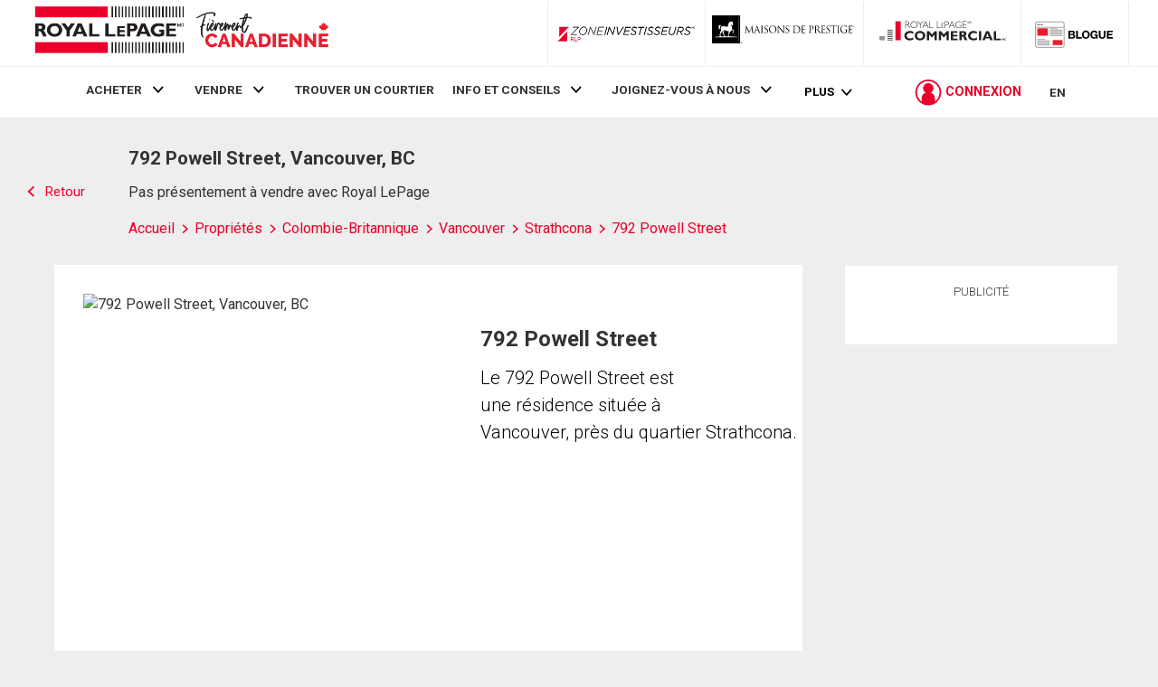

--- FILE ---
content_type: text/html; charset=utf-8
request_url: https://21dot7-dot-rlpdotca.appspot.com/get-iroc-property-image/
body_size: -166
content:
https://maps.googleapis.com/maps/api/streetview?location=792-powell-street-vancouver-bc&size=500x375&client=gme-brookfieldresidential&signature=p1cRRa8jePxHW1jlXhVkFfVWE_Y=